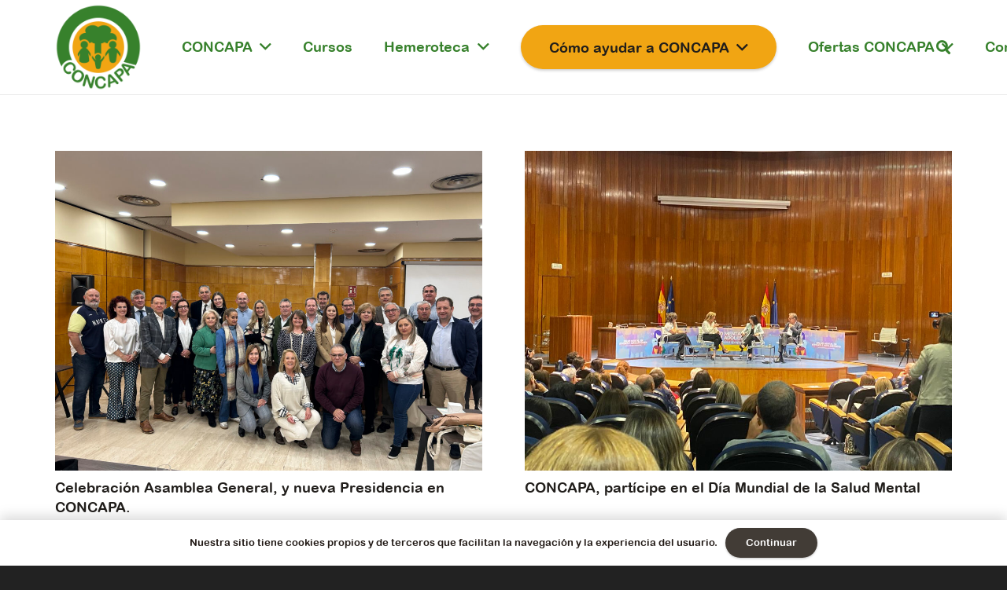

--- FILE ---
content_type: text/html; charset=UTF-8
request_url: https://concapa.org/tag/noticia/
body_size: 15448
content:
<!DOCTYPE HTML>
<html lang="es">
<head>
	<meta charset="UTF-8">
	<meta name='robots' content='index, follow, max-image-preview:large, max-snippet:-1, max-video-preview:-1' />

	<!-- This site is optimized with the Yoast SEO plugin v26.7 - https://yoast.com/wordpress/plugins/seo/ -->
	<title>noticia Archives - Concapa</title>
	<link rel="canonical" href="https://concapa.org/tag/noticia/" />
	<meta property="og:locale" content="es_ES" />
	<meta property="og:type" content="article" />
	<meta property="og:title" content="noticia Archives - Concapa" />
	<meta property="og:url" content="https://concapa.org/tag/noticia/" />
	<meta property="og:site_name" content="Concapa" />
	<meta name="twitter:card" content="summary_large_image" />
	<meta name="twitter:site" content="@concapa_es" />
	<script type="application/ld+json" class="yoast-schema-graph">{"@context":"https://schema.org","@graph":[{"@type":"CollectionPage","@id":"https://concapa.org/tag/noticia/","url":"https://concapa.org/tag/noticia/","name":"noticia Archives - Concapa","isPartOf":{"@id":"https://concapa.org/#website"},"primaryImageOfPage":{"@id":"https://concapa.org/tag/noticia/#primaryimage"},"image":{"@id":"https://concapa.org/tag/noticia/#primaryimage"},"thumbnailUrl":"https://concapa.org/wp-content/uploads/2024/04/IMG_9418-scaled.jpg","breadcrumb":{"@id":"https://concapa.org/tag/noticia/#breadcrumb"},"inLanguage":"es"},{"@type":"ImageObject","inLanguage":"es","@id":"https://concapa.org/tag/noticia/#primaryimage","url":"https://concapa.org/wp-content/uploads/2024/04/IMG_9418-scaled.jpg","contentUrl":"https://concapa.org/wp-content/uploads/2024/04/IMG_9418-scaled.jpg","width":2560,"height":1920},{"@type":"BreadcrumbList","@id":"https://concapa.org/tag/noticia/#breadcrumb","itemListElement":[{"@type":"ListItem","position":1,"name":"Home","item":"https://concapa.org/"},{"@type":"ListItem","position":2,"name":"noticia"}]},{"@type":"WebSite","@id":"https://concapa.org/#website","url":"https://concapa.org/","name":"Concapa","description":"Confederación Católica Nacional de Padres de Familia y padres de Alumnos","publisher":{"@id":"https://concapa.org/#organization"},"potentialAction":[{"@type":"SearchAction","target":{"@type":"EntryPoint","urlTemplate":"https://concapa.org/?s={search_term_string}"},"query-input":{"@type":"PropertyValueSpecification","valueRequired":true,"valueName":"search_term_string"}}],"inLanguage":"es"},{"@type":"Organization","@id":"https://concapa.org/#organization","name":"CONCAPA","url":"https://concapa.org/","logo":{"@type":"ImageObject","inLanguage":"es","@id":"https://concapa.org/#/schema/logo/image/","url":"https://concapa.org/wp-content/uploads/2020/01/concapa-logo.png","contentUrl":"https://concapa.org/wp-content/uploads/2020/01/concapa-logo.png","width":500,"height":500,"caption":"CONCAPA"},"image":{"@id":"https://concapa.org/#/schema/logo/image/"},"sameAs":["https://www.facebook.com/concapa/","https://x.com/concapa_es","https://www.instagram.com/concapa_es/","https://www.flickr.com/photos/204060898@N03"]}]}</script>
	<!-- / Yoast SEO plugin. -->


<link rel='dns-prefetch' href='//cdn.jsdelivr.net' />
<link rel='dns-prefetch' href='//fonts.googleapis.com' />
<link rel="alternate" type="application/rss+xml" title="Concapa &raquo; Feed" href="https://concapa.org/feed/" />
<link rel="alternate" type="application/rss+xml" title="Concapa &raquo; Feed de los comentarios" href="https://concapa.org/comments/feed/" />
<link rel="alternate" type="text/calendar" title="Concapa &raquo; iCal Feed" href="https://concapa.org/eventos-concapa/?ical=1" />
<link rel="alternate" type="application/rss+xml" title="Concapa &raquo; Etiqueta noticia del feed" href="https://concapa.org/tag/noticia/feed/" />
<link rel="canonical" href="https://concapa.org/tag/noticia" />
<meta name="viewport" content="width=device-width, initial-scale=1">
<meta name="SKYPE_TOOLBAR" content="SKYPE_TOOLBAR_PARSER_COMPATIBLE">
<meta name="theme-color" content="#393939">
<meta property="og:title" content="noticia Archives - Concapa">
<meta property="og:url" content="https://concapa.org/tag/noticia">
<meta property="og:locale" content="es_ES">
<meta property="og:site_name" content="Concapa">
<meta property="og:type" content="website">
<meta property="og:image" content="https://concapa.org/wp-content/uploads/2024/04/IMG_9418-1024x768.jpg" itemprop="image">
		<!-- This site uses the Google Analytics by ExactMetrics plugin v8.11.1 - Using Analytics tracking - https://www.exactmetrics.com/ -->
		<!-- Nota: ExactMetrics no está actualmente configurado en este sitio. El dueño del sitio necesita identificarse usando su cuenta de Google Analytics en el panel de ajustes de ExactMetrics. -->
					<!-- No tracking code set -->
				<!-- / Google Analytics by ExactMetrics -->
		<link rel="preload" href="https://concapa.org/wp-content/uploads/2020/01/Wolf-Sans-Regular.woff" as="font" type="font/woff" crossorigin><link rel="preload" href="https://concapa.org/wp-content/uploads/2020/10/10Brevia-BoldItalic.woff" as="font" type="font/woff" crossorigin><link rel="preload" href="https://concapa.org/wp-content/uploads/2023/12/ITC-Avant-Garde-Gothic-Std-Medium.woff" as="font" type="font/woff" crossorigin><style id='wp-img-auto-sizes-contain-inline-css'>
img:is([sizes=auto i],[sizes^="auto," i]){contain-intrinsic-size:3000px 1500px}
/*# sourceURL=wp-img-auto-sizes-contain-inline-css */
</style>
<link rel='stylesheet' id='bootstrap-grid-css' href='https://concapa.org/wp-content/plugins/con_capa/assets/css/bootstrap-grid.min.css?ver=1633527036' media='all' />
<link rel='stylesheet' id='orgchart-style1-css' href='https://concapa.org/wp-content/plugins/simple-org-chart/css/jquery.jOrgChart.css?ver=6.9' media='all' />
<link rel='stylesheet' id='orgchart-style2-css' href='https://concapa.org/wp-content/plugins/simple-org-chart/css/custom.css?ver=6.9' media='all' />
<link rel='stylesheet' id='select2css-css' href='//cdn.jsdelivr.net/npm/select2@4.1.0-beta.1/dist/css/select2.min.css?ver=1.0' media='all' />
<style id='wp-emoji-styles-inline-css'>

	img.wp-smiley, img.emoji {
		display: inline !important;
		border: none !important;
		box-shadow: none !important;
		height: 1em !important;
		width: 1em !important;
		margin: 0 0.07em !important;
		vertical-align: -0.1em !important;
		background: none !important;
		padding: 0 !important;
	}
/*# sourceURL=wp-emoji-styles-inline-css */
</style>
<link rel='stylesheet' id='contact-form-7-css' href='https://concapa.org/wp-content/plugins/contact-form-7/includes/css/styles.css?ver=6.1.4' media='all' />
<link rel='stylesheet' id='ctf_styles-css' href='https://concapa.org/wp-content/plugins/custom-twitter-feeds/css/ctf-styles.min.css?ver=2.3.1' media='all' />
<link rel='stylesheet' id='wpa-css-css' href='https://concapa.org/wp-content/plugins/honeypot/includes/css/wpa.css?ver=2.3.04' media='all' />
<link rel='stylesheet' id='s_pdf_styles-css' href='https://concapa.org/wp-content/plugins/simple-pdf-viewer/css/style.css?ver=6.9' media='all' />
<link rel='stylesheet' id='us-fonts-css' href='https://fonts.googleapis.com/css?family=Catamaran%3A400%2C700%7CAsap%3A400%2C700%7COpen+Sans%3A400%2C700%7CMontserrat%3A100%2C100italic%2C200%2C200italic%2C300%2C300italic%2C400%2C400italic%2C500%2C500italic%2C600%2C600italic%2C700%2C700italic%2C800%2C800italic%2C900%2C900italic&#038;display=swap&#038;ver=6.9' media='all' />
<link rel='stylesheet' id='us-theme-css' href='https://concapa.org/wp-content/uploads/us-assets/concapa.org.css?ver=82f378a3' media='all' />
<link rel='stylesheet' id='theme-style-css' href='https://concapa.org/wp-content/themes/Impreza-child/style.css?ver=8.34.1' media='all' />
<!--n2css--><!--n2js--><script src="https://concapa.org/wp-content/plugins/simple-pdf-viewer/js/main.js?ver=6.9" id="s_pdf_scripts-js"></script>
<script></script><link rel="https://api.w.org/" href="https://concapa.org/wp-json/" /><link rel="alternate" title="JSON" type="application/json" href="https://concapa.org/wp-json/wp/v2/tags/642" /><link rel="EditURI" type="application/rsd+xml" title="RSD" href="https://concapa.org/xmlrpc.php?rsd" />
<meta name="generator" content="WordPress 6.9" />
<meta name="tec-api-version" content="v1"><meta name="tec-api-origin" content="https://concapa.org"><link rel="alternate" href="https://concapa.org/wp-json/tribe/events/v1/events/?tags=noticia" />		<script id="us_add_no_touch">
			if ( ! /Android|webOS|iPhone|iPad|iPod|BlackBerry|IEMobile|Opera Mini/i.test( navigator.userAgent ) ) {
				document.documentElement.classList.add( "no-touch" );
			}
		</script>
				<script id="us_color_scheme_switch_class">
			if ( document.cookie.includes( "us_color_scheme_switch_is_on=true" ) ) {
				document.documentElement.classList.add( "us-color-scheme-on" );
			}
		</script>
		<meta name="generator" content="Powered by WPBakery Page Builder - drag and drop page builder for WordPress."/>
<link rel="icon" href="https://concapa.org/wp-content/uploads/2020/01/concapa-logo-150x150.png" sizes="32x32" />
<link rel="icon" href="https://concapa.org/wp-content/uploads/2020/01/concapa-logo-300x300.png" sizes="192x192" />
<link rel="apple-touch-icon" href="https://concapa.org/wp-content/uploads/2020/01/concapa-logo-300x300.png" />
<meta name="msapplication-TileImage" content="https://concapa.org/wp-content/uploads/2020/01/concapa-logo-300x300.png" />
<noscript><style> .wpb_animate_when_almost_visible { opacity: 1; }</style></noscript>		<style id="us-icon-fonts">@font-face{font-display:block;font-style:normal;font-family:"fontawesome";font-weight:900;src:url("https://concapa.org/wp-content/themes/Impreza/fonts/fa-solid-900.woff2?ver=8.34.1") format("woff2")}.fas{font-family:"fontawesome";font-weight:900}@font-face{font-display:block;font-style:normal;font-family:"fontawesome";font-weight:400;src:url("https://concapa.org/wp-content/themes/Impreza/fonts/fa-regular-400.woff2?ver=8.34.1") format("woff2")}.far{font-family:"fontawesome";font-weight:400}@font-face{font-display:block;font-style:normal;font-family:"fontawesome";font-weight:300;src:url("https://concapa.org/wp-content/themes/Impreza/fonts/fa-light-300.woff2?ver=8.34.1") format("woff2")}.fal{font-family:"fontawesome";font-weight:300}@font-face{font-display:block;font-style:normal;font-family:"Font Awesome 5 Duotone";font-weight:900;src:url("https://concapa.org/wp-content/themes/Impreza/fonts/fa-duotone-900.woff2?ver=8.34.1") format("woff2")}.fad{font-family:"Font Awesome 5 Duotone";font-weight:900}.fad{position:relative}.fad:before{position:absolute}.fad:after{opacity:0.4}@font-face{font-display:block;font-style:normal;font-family:"Font Awesome 5 Brands";font-weight:400;src:url("https://concapa.org/wp-content/themes/Impreza/fonts/fa-brands-400.woff2?ver=8.34.1") format("woff2")}.fab{font-family:"Font Awesome 5 Brands";font-weight:400}@font-face{font-display:block;font-style:normal;font-family:"Material Icons";font-weight:400;src:url("https://concapa.org/wp-content/themes/Impreza/fonts/material-icons.woff2?ver=8.34.1") format("woff2")}.material-icons{font-family:"Material Icons";font-weight:400}</style>
				<style id="us-current-header-css"> .l-subheader.at_middle,.l-subheader.at_middle .w-dropdown-list,.l-subheader.at_middle .type_mobile .w-nav-list.level_1{background:var(--color-header-middle-bg);color:var(--color-header-middle-text)}.no-touch .l-subheader.at_middle a:hover,.no-touch .l-header.bg_transparent .l-subheader.at_middle .w-dropdown.opened a:hover{color:var(--color-header-middle-text-hover)}.l-header.bg_transparent:not(.sticky) .l-subheader.at_middle{background:var(--color-header-transparent-bg);color:var(--color-header-transparent-text)}.no-touch .l-header.bg_transparent:not(.sticky) .at_middle .w-cart-link:hover,.no-touch .l-header.bg_transparent:not(.sticky) .at_middle .w-text a:hover,.no-touch .l-header.bg_transparent:not(.sticky) .at_middle .w-html a:hover,.no-touch .l-header.bg_transparent:not(.sticky) .at_middle .w-nav>a:hover,.no-touch .l-header.bg_transparent:not(.sticky) .at_middle .w-menu a:hover,.no-touch .l-header.bg_transparent:not(.sticky) .at_middle .w-search>a:hover,.no-touch .l-header.bg_transparent:not(.sticky) .at_middle .w-socials.color_text a:hover,.no-touch .l-header.bg_transparent:not(.sticky) .at_middle .w-socials.color_link a:hover,.no-touch .l-header.bg_transparent:not(.sticky) .at_middle .w-dropdown a:hover,.no-touch .l-header.bg_transparent:not(.sticky) .at_middle .type_desktop .menu-item.level_1:hover>a{color:var(--color-header-transparent-text-hover)}.header_ver .l-header{background:var(--color-header-middle-bg);color:var(--color-header-middle-text)}@media (min-width:901px){.hidden_for_default{display:none!important}.l-subheader.at_top{display:none}.l-subheader.at_bottom{display:none}.l-header{position:relative;z-index:111;width:100%}.l-subheader{margin:0 auto}.l-subheader.width_full{padding-left:1.5rem;padding-right:1.5rem}.l-subheader-h{display:flex;align-items:center;position:relative;margin:0 auto;max-width:var(--site-content-width,1200px);height:inherit}.w-header-show{display:none}.l-header.pos_fixed{position:fixed;left:0}.l-header.pos_fixed:not(.notransition) .l-subheader{transition-property:transform,box-shadow,line-height,height;transition-duration:.3s;transition-timing-function:cubic-bezier(.78,.13,.15,.86)}.headerinpos_bottom.sticky_first_section .l-header.pos_fixed{position:fixed!important}.header_hor .l-header.sticky_auto_hide{transition:transform .3s cubic-bezier(.78,.13,.15,.86) .1s}.header_hor .l-header.sticky_auto_hide.down{transform:translateY(-110%)}.l-header.bg_transparent:not(.sticky) .l-subheader{box-shadow:none!important;background:none}.l-header.bg_transparent~.l-main .l-section.width_full.height_auto:first-of-type>.l-section-h{padding-top:0!important;padding-bottom:0!important}.l-header.pos_static.bg_transparent{position:absolute;left:0}.l-subheader.width_full .l-subheader-h{max-width:none!important}.l-header.shadow_thin .l-subheader.at_middle,.l-header.shadow_thin .l-subheader.at_bottom{box-shadow:0 1px 0 rgba(0,0,0,0.08)}.l-header.shadow_wide .l-subheader.at_middle,.l-header.shadow_wide .l-subheader.at_bottom{box-shadow:0 3px 5px -1px rgba(0,0,0,0.1),0 2px 1px -1px rgba(0,0,0,0.05)}.header_hor .l-subheader-cell>.w-cart{margin-left:0;margin-right:0}:root{--header-height:120px;--header-sticky-height:77px}.l-header:before{content:'120'}.l-header.sticky:before{content:'77'}.l-subheader.at_top{line-height:40px;height:40px}.l-header.sticky .l-subheader.at_top{line-height:40px;height:40px}.l-subheader.at_middle{line-height:120px;height:120px}.l-header.sticky .l-subheader.at_middle{line-height:77px;height:77px}.l-subheader.at_bottom{line-height:50px;height:50px}.l-header.sticky .l-subheader.at_bottom{line-height:50px;height:50px}.headerinpos_above .l-header.pos_fixed{overflow:hidden;transition:transform 0.3s;transform:translate3d(0,-100%,0)}.headerinpos_above .l-header.pos_fixed.sticky{overflow:visible;transform:none}.headerinpos_above .l-header.pos_fixed~.l-section>.l-section-h,.headerinpos_above .l-header.pos_fixed~.l-main .l-section:first-of-type>.l-section-h{padding-top:0!important}.headerinpos_below .l-header.pos_fixed:not(.sticky){position:absolute;top:100%}.headerinpos_below .l-header.pos_fixed~.l-main>.l-section:first-of-type>.l-section-h{padding-top:0!important}.headerinpos_below .l-header.pos_fixed~.l-main .l-section.full_height:nth-of-type(2){min-height:100vh}.headerinpos_below .l-header.pos_fixed~.l-main>.l-section:nth-of-type(2)>.l-section-h{padding-top:var(--header-height)}.headerinpos_bottom .l-header.pos_fixed:not(.sticky){position:absolute;top:100vh}.headerinpos_bottom .l-header.pos_fixed~.l-main>.l-section:first-of-type>.l-section-h{padding-top:0!important}.headerinpos_bottom .l-header.pos_fixed~.l-main>.l-section:first-of-type>.l-section-h{padding-bottom:var(--header-height)}.headerinpos_bottom .l-header.pos_fixed.bg_transparent~.l-main .l-section.valign_center:not(.height_auto):first-of-type>.l-section-h{top:calc( var(--header-height) / 2 )}.headerinpos_bottom .l-header.pos_fixed:not(.sticky) .w-cart-dropdown,.headerinpos_bottom .l-header.pos_fixed:not(.sticky) .w-nav.type_desktop .w-nav-list.level_2{bottom:100%;transform-origin:0 100%}.headerinpos_bottom .l-header.pos_fixed:not(.sticky) .w-nav.type_mobile.m_layout_dropdown .w-nav-list.level_1{top:auto;bottom:100%;box-shadow:var(--box-shadow-up)}.headerinpos_bottom .l-header.pos_fixed:not(.sticky) .w-nav.type_desktop .w-nav-list.level_3,.headerinpos_bottom .l-header.pos_fixed:not(.sticky) .w-nav.type_desktop .w-nav-list.level_4{top:auto;bottom:0;transform-origin:0 100%}.headerinpos_bottom .l-header.pos_fixed:not(.sticky) .w-dropdown-list{top:auto;bottom:-0.4em;padding-top:0.4em;padding-bottom:2.4em}.admin-bar .l-header.pos_static.bg_solid~.l-main .l-section.full_height:first-of-type{min-height:calc( 100vh - var(--header-height) - 32px )}.admin-bar .l-header.pos_fixed:not(.sticky_auto_hide)~.l-main .l-section.full_height:not(:first-of-type){min-height:calc( 100vh - var(--header-sticky-height) - 32px )}.admin-bar.headerinpos_below .l-header.pos_fixed~.l-main .l-section.full_height:nth-of-type(2){min-height:calc(100vh - 32px)}}@media (min-width:787px) and (max-width:900px){.hidden_for_laptops{display:none!important}.l-subheader.at_top{display:none}.l-subheader.at_bottom{display:none}.l-header{position:relative;z-index:111;width:100%}.l-subheader{margin:0 auto}.l-subheader.width_full{padding-left:1.5rem;padding-right:1.5rem}.l-subheader-h{display:flex;align-items:center;position:relative;margin:0 auto;max-width:var(--site-content-width,1200px);height:inherit}.w-header-show{display:none}.l-header.pos_fixed{position:fixed;left:0}.l-header.pos_fixed:not(.notransition) .l-subheader{transition-property:transform,box-shadow,line-height,height;transition-duration:.3s;transition-timing-function:cubic-bezier(.78,.13,.15,.86)}.headerinpos_bottom.sticky_first_section .l-header.pos_fixed{position:fixed!important}.header_hor .l-header.sticky_auto_hide{transition:transform .3s cubic-bezier(.78,.13,.15,.86) .1s}.header_hor .l-header.sticky_auto_hide.down{transform:translateY(-110%)}.l-header.bg_transparent:not(.sticky) .l-subheader{box-shadow:none!important;background:none}.l-header.bg_transparent~.l-main .l-section.width_full.height_auto:first-of-type>.l-section-h{padding-top:0!important;padding-bottom:0!important}.l-header.pos_static.bg_transparent{position:absolute;left:0}.l-subheader.width_full .l-subheader-h{max-width:none!important}.l-header.shadow_thin .l-subheader.at_middle,.l-header.shadow_thin .l-subheader.at_bottom{box-shadow:0 1px 0 rgba(0,0,0,0.08)}.l-header.shadow_wide .l-subheader.at_middle,.l-header.shadow_wide .l-subheader.at_bottom{box-shadow:0 3px 5px -1px rgba(0,0,0,0.1),0 2px 1px -1px rgba(0,0,0,0.05)}.header_hor .l-subheader-cell>.w-cart{margin-left:0;margin-right:0}:root{--header-height:120px;--header-sticky-height:77px}.l-header:before{content:'120'}.l-header.sticky:before{content:'77'}.l-subheader.at_top{line-height:40px;height:40px}.l-header.sticky .l-subheader.at_top{line-height:40px;height:40px}.l-subheader.at_middle{line-height:120px;height:120px}.l-header.sticky .l-subheader.at_middle{line-height:77px;height:77px}.l-subheader.at_bottom{line-height:50px;height:50px}.l-header.sticky .l-subheader.at_bottom{line-height:50px;height:50px}.headerinpos_above .l-header.pos_fixed{overflow:hidden;transition:transform 0.3s;transform:translate3d(0,-100%,0)}.headerinpos_above .l-header.pos_fixed.sticky{overflow:visible;transform:none}.headerinpos_above .l-header.pos_fixed~.l-section>.l-section-h,.headerinpos_above .l-header.pos_fixed~.l-main .l-section:first-of-type>.l-section-h{padding-top:0!important}.headerinpos_below .l-header.pos_fixed:not(.sticky){position:absolute;top:100%}.headerinpos_below .l-header.pos_fixed~.l-main>.l-section:first-of-type>.l-section-h{padding-top:0!important}.headerinpos_below .l-header.pos_fixed~.l-main .l-section.full_height:nth-of-type(2){min-height:100vh}.headerinpos_below .l-header.pos_fixed~.l-main>.l-section:nth-of-type(2)>.l-section-h{padding-top:var(--header-height)}.headerinpos_bottom .l-header.pos_fixed:not(.sticky){position:absolute;top:100vh}.headerinpos_bottom .l-header.pos_fixed~.l-main>.l-section:first-of-type>.l-section-h{padding-top:0!important}.headerinpos_bottom .l-header.pos_fixed~.l-main>.l-section:first-of-type>.l-section-h{padding-bottom:var(--header-height)}.headerinpos_bottom .l-header.pos_fixed.bg_transparent~.l-main .l-section.valign_center:not(.height_auto):first-of-type>.l-section-h{top:calc( var(--header-height) / 2 )}.headerinpos_bottom .l-header.pos_fixed:not(.sticky) .w-cart-dropdown,.headerinpos_bottom .l-header.pos_fixed:not(.sticky) .w-nav.type_desktop .w-nav-list.level_2{bottom:100%;transform-origin:0 100%}.headerinpos_bottom .l-header.pos_fixed:not(.sticky) .w-nav.type_mobile.m_layout_dropdown .w-nav-list.level_1{top:auto;bottom:100%;box-shadow:var(--box-shadow-up)}.headerinpos_bottom .l-header.pos_fixed:not(.sticky) .w-nav.type_desktop .w-nav-list.level_3,.headerinpos_bottom .l-header.pos_fixed:not(.sticky) .w-nav.type_desktop .w-nav-list.level_4{top:auto;bottom:0;transform-origin:0 100%}.headerinpos_bottom .l-header.pos_fixed:not(.sticky) .w-dropdown-list{top:auto;bottom:-0.4em;padding-top:0.4em;padding-bottom:2.4em}.admin-bar .l-header.pos_static.bg_solid~.l-main .l-section.full_height:first-of-type{min-height:calc( 100vh - var(--header-height) - 32px )}.admin-bar .l-header.pos_fixed:not(.sticky_auto_hide)~.l-main .l-section.full_height:not(:first-of-type){min-height:calc( 100vh - var(--header-sticky-height) - 32px )}.admin-bar.headerinpos_below .l-header.pos_fixed~.l-main .l-section.full_height:nth-of-type(2){min-height:calc(100vh - 32px)}}@media (min-width:432px) and (max-width:786px){.hidden_for_tablets{display:none!important}.l-subheader.at_top{display:none}.l-subheader.at_bottom{display:none}.l-header{position:relative;z-index:111;width:100%}.l-subheader{margin:0 auto}.l-subheader.width_full{padding-left:1.5rem;padding-right:1.5rem}.l-subheader-h{display:flex;align-items:center;position:relative;margin:0 auto;max-width:var(--site-content-width,1200px);height:inherit}.w-header-show{display:none}.l-header.pos_fixed{position:fixed;left:0}.l-header.pos_fixed:not(.notransition) .l-subheader{transition-property:transform,box-shadow,line-height,height;transition-duration:.3s;transition-timing-function:cubic-bezier(.78,.13,.15,.86)}.headerinpos_bottom.sticky_first_section .l-header.pos_fixed{position:fixed!important}.header_hor .l-header.sticky_auto_hide{transition:transform .3s cubic-bezier(.78,.13,.15,.86) .1s}.header_hor .l-header.sticky_auto_hide.down{transform:translateY(-110%)}.l-header.bg_transparent:not(.sticky) .l-subheader{box-shadow:none!important;background:none}.l-header.bg_transparent~.l-main .l-section.width_full.height_auto:first-of-type>.l-section-h{padding-top:0!important;padding-bottom:0!important}.l-header.pos_static.bg_transparent{position:absolute;left:0}.l-subheader.width_full .l-subheader-h{max-width:none!important}.l-header.shadow_thin .l-subheader.at_middle,.l-header.shadow_thin .l-subheader.at_bottom{box-shadow:0 1px 0 rgba(0,0,0,0.08)}.l-header.shadow_wide .l-subheader.at_middle,.l-header.shadow_wide .l-subheader.at_bottom{box-shadow:0 3px 5px -1px rgba(0,0,0,0.1),0 2px 1px -1px rgba(0,0,0,0.05)}.header_hor .l-subheader-cell>.w-cart{margin-left:0;margin-right:0}:root{--header-height:80px;--header-sticky-height:60px}.l-header:before{content:'80'}.l-header.sticky:before{content:'60'}.l-subheader.at_top{line-height:40px;height:40px}.l-header.sticky .l-subheader.at_top{line-height:40px;height:40px}.l-subheader.at_middle{line-height:80px;height:80px}.l-header.sticky .l-subheader.at_middle{line-height:60px;height:60px}.l-subheader.at_bottom{line-height:50px;height:50px}.l-header.sticky .l-subheader.at_bottom{line-height:50px;height:50px}}@media (max-width:431px){.hidden_for_mobiles{display:none!important}.l-subheader.at_top{display:none}.l-subheader.at_bottom{display:none}.l-header{position:relative;z-index:111;width:100%}.l-subheader{margin:0 auto}.l-subheader.width_full{padding-left:1.5rem;padding-right:1.5rem}.l-subheader-h{display:flex;align-items:center;position:relative;margin:0 auto;max-width:var(--site-content-width,1200px);height:inherit}.w-header-show{display:none}.l-header.pos_fixed{position:fixed;left:0}.l-header.pos_fixed:not(.notransition) .l-subheader{transition-property:transform,box-shadow,line-height,height;transition-duration:.3s;transition-timing-function:cubic-bezier(.78,.13,.15,.86)}.headerinpos_bottom.sticky_first_section .l-header.pos_fixed{position:fixed!important}.header_hor .l-header.sticky_auto_hide{transition:transform .3s cubic-bezier(.78,.13,.15,.86) .1s}.header_hor .l-header.sticky_auto_hide.down{transform:translateY(-110%)}.l-header.bg_transparent:not(.sticky) .l-subheader{box-shadow:none!important;background:none}.l-header.bg_transparent~.l-main .l-section.width_full.height_auto:first-of-type>.l-section-h{padding-top:0!important;padding-bottom:0!important}.l-header.pos_static.bg_transparent{position:absolute;left:0}.l-subheader.width_full .l-subheader-h{max-width:none!important}.l-header.shadow_thin .l-subheader.at_middle,.l-header.shadow_thin .l-subheader.at_bottom{box-shadow:0 1px 0 rgba(0,0,0,0.08)}.l-header.shadow_wide .l-subheader.at_middle,.l-header.shadow_wide .l-subheader.at_bottom{box-shadow:0 3px 5px -1px rgba(0,0,0,0.1),0 2px 1px -1px rgba(0,0,0,0.05)}.header_hor .l-subheader-cell>.w-cart{margin-left:0;margin-right:0}:root{--header-height:80px;--header-sticky-height:80px}.l-header:before{content:'80'}.l-header.sticky:before{content:'80'}.l-subheader.at_top{line-height:40px;height:40px}.l-header.sticky .l-subheader.at_top{line-height:40px;height:40px}.l-subheader.at_middle{line-height:80px;height:80px}.l-header.sticky .l-subheader.at_middle{line-height:80px;height:80px}.l-subheader.at_bottom{line-height:50px;height:50px}.l-header.sticky .l-subheader.at_bottom{line-height:50px;height:50px}}@media (min-width:901px){.ush_image_2{height:110px!important}.l-header.sticky .ush_image_2{height:70px!important}}@media (min-width:787px) and (max-width:900px){.ush_image_2{height:30px!important}.l-header.sticky .ush_image_2{height:30px!important}}@media (min-width:432px) and (max-width:786px){.ush_image_2{height:30px!important}.l-header.sticky .ush_image_2{height:90px!important}}@media (max-width:431px){.ush_image_2{height:20px!important}.l-header.sticky .ush_image_2{height:70px!important}}.header_hor .ush_menu_1.type_desktop .menu-item.level_1>a:not(.w-btn){padding-left:20px;padding-right:20px}.header_hor .ush_menu_1.type_desktop .menu-item.level_1>a.w-btn{margin-left:20px;margin-right:20px}.header_hor .ush_menu_1.type_desktop.align-edges>.w-nav-list.level_1{margin-left:-20px;margin-right:-20px}.header_ver .ush_menu_1.type_desktop .menu-item.level_1>a:not(.w-btn){padding-top:20px;padding-bottom:20px}.header_ver .ush_menu_1.type_desktop .menu-item.level_1>a.w-btn{margin-top:20px;margin-bottom:20px}.ush_menu_1.type_desktop .menu-item-has-children.level_1>a>.w-nav-arrow{display:inline-block}.ush_menu_1.type_desktop .menu-item:not(.level_1){font-size:13px}.ush_menu_1.type_mobile .w-nav-anchor.level_1,.ush_menu_1.type_mobile .w-nav-anchor.level_1 + .w-nav-arrow{font-size:1.1rem}.ush_menu_1.type_mobile .w-nav-anchor:not(.level_1),.ush_menu_1.type_mobile .w-nav-anchor:not(.level_1) + .w-nav-arrow{font-size:13px}@media (min-width:901px){.ush_menu_1 .w-nav-icon{font-size:20px}}@media (min-width:787px) and (max-width:900px){.ush_menu_1 .w-nav-icon{font-size:32px}}@media (min-width:432px) and (max-width:786px){.ush_menu_1 .w-nav-icon{font-size:20px}}@media (max-width:431px){.ush_menu_1 .w-nav-icon{font-size:20px}}.ush_menu_1 .w-nav-icon>div{border-width:3px}@media screen and (max-width:1022px){.w-nav.ush_menu_1>.w-nav-list.level_1{display:none}.ush_menu_1 .w-nav-control{display:block}}.ush_menu_1 .w-nav-item.level_1>a:not(.w-btn):focus,.no-touch .ush_menu_1 .w-nav-item.level_1.opened>a:not(.w-btn),.no-touch .ush_menu_1 .w-nav-item.level_1:hover>a:not(.w-btn){background:#37812C;color:#F1A513}.ush_menu_1 .w-nav-item.level_1.current-menu-item>a:not(.w-btn),.ush_menu_1 .w-nav-item.level_1.current-menu-ancestor>a:not(.w-btn),.ush_menu_1 .w-nav-item.level_1.current-page-ancestor>a:not(.w-btn){background:#37812C;color:#F1A513}.l-header.bg_transparent:not(.sticky) .ush_menu_1.type_desktop .w-nav-item.level_1.current-menu-item>a:not(.w-btn),.l-header.bg_transparent:not(.sticky) .ush_menu_1.type_desktop .w-nav-item.level_1.current-menu-ancestor>a:not(.w-btn),.l-header.bg_transparent:not(.sticky) .ush_menu_1.type_desktop .w-nav-item.level_1.current-page-ancestor>a:not(.w-btn){background:;color:#F1A513}.ush_menu_1 .w-nav-list:not(.level_1){background:#37812C;color:#ffffff}.no-touch .ush_menu_1 .w-nav-item:not(.level_1)>a:focus,.no-touch .ush_menu_1 .w-nav-item:not(.level_1):hover>a{background:#F1A513;color:#37812C}.ush_menu_1 .w-nav-item:not(.level_1).current-menu-item>a,.ush_menu_1 .w-nav-item:not(.level_1).current-menu-ancestor>a,.ush_menu_1 .w-nav-item:not(.level_1).current-page-ancestor>a{background:#F1A513;color:#37812C}@media (min-width:901px){.ush_search_1.layout_simple{max-width:240px}.ush_search_1.layout_modern.active{width:240px}.ush_search_1{font-size:18px}}@media (min-width:787px) and (max-width:900px){.ush_search_1.layout_simple{max-width:250px}.ush_search_1.layout_modern.active{width:250px}.ush_search_1{font-size:24px}}@media (min-width:432px) and (max-width:786px){.ush_search_1.layout_simple{max-width:200px}.ush_search_1.layout_modern.active{width:200px}.ush_search_1{font-size:18px}}@media (max-width:431px){.ush_search_1{font-size:18px}}</style>
		<!-- Pixel Code for https://analytics.carlos-herrera.es/ -->
<script defer src="https://analytics.carlos-herrera.es/pixel/CxKRMQQht3EGYTyA"></script>
<!-- END Pixel Code --><style id="us-design-options-css">.us_custom_778c3795{text-align:center!important;font-size:32px!important}.us_custom_f8ed273e{text-align:center!important;font-size:14px!important}.us_custom_f4397b66{font-size:12px!important}</style><style id='global-styles-inline-css'>
:root{--wp--preset--aspect-ratio--square: 1;--wp--preset--aspect-ratio--4-3: 4/3;--wp--preset--aspect-ratio--3-4: 3/4;--wp--preset--aspect-ratio--3-2: 3/2;--wp--preset--aspect-ratio--2-3: 2/3;--wp--preset--aspect-ratio--16-9: 16/9;--wp--preset--aspect-ratio--9-16: 9/16;--wp--preset--color--black: #000000;--wp--preset--color--cyan-bluish-gray: #abb8c3;--wp--preset--color--white: #ffffff;--wp--preset--color--pale-pink: #f78da7;--wp--preset--color--vivid-red: #cf2e2e;--wp--preset--color--luminous-vivid-orange: #ff6900;--wp--preset--color--luminous-vivid-amber: #fcb900;--wp--preset--color--light-green-cyan: #7bdcb5;--wp--preset--color--vivid-green-cyan: #00d084;--wp--preset--color--pale-cyan-blue: #8ed1fc;--wp--preset--color--vivid-cyan-blue: #0693e3;--wp--preset--color--vivid-purple: #9b51e0;--wp--preset--gradient--vivid-cyan-blue-to-vivid-purple: linear-gradient(135deg,rgb(6,147,227) 0%,rgb(155,81,224) 100%);--wp--preset--gradient--light-green-cyan-to-vivid-green-cyan: linear-gradient(135deg,rgb(122,220,180) 0%,rgb(0,208,130) 100%);--wp--preset--gradient--luminous-vivid-amber-to-luminous-vivid-orange: linear-gradient(135deg,rgb(252,185,0) 0%,rgb(255,105,0) 100%);--wp--preset--gradient--luminous-vivid-orange-to-vivid-red: linear-gradient(135deg,rgb(255,105,0) 0%,rgb(207,46,46) 100%);--wp--preset--gradient--very-light-gray-to-cyan-bluish-gray: linear-gradient(135deg,rgb(238,238,238) 0%,rgb(169,184,195) 100%);--wp--preset--gradient--cool-to-warm-spectrum: linear-gradient(135deg,rgb(74,234,220) 0%,rgb(151,120,209) 20%,rgb(207,42,186) 40%,rgb(238,44,130) 60%,rgb(251,105,98) 80%,rgb(254,248,76) 100%);--wp--preset--gradient--blush-light-purple: linear-gradient(135deg,rgb(255,206,236) 0%,rgb(152,150,240) 100%);--wp--preset--gradient--blush-bordeaux: linear-gradient(135deg,rgb(254,205,165) 0%,rgb(254,45,45) 50%,rgb(107,0,62) 100%);--wp--preset--gradient--luminous-dusk: linear-gradient(135deg,rgb(255,203,112) 0%,rgb(199,81,192) 50%,rgb(65,88,208) 100%);--wp--preset--gradient--pale-ocean: linear-gradient(135deg,rgb(255,245,203) 0%,rgb(182,227,212) 50%,rgb(51,167,181) 100%);--wp--preset--gradient--electric-grass: linear-gradient(135deg,rgb(202,248,128) 0%,rgb(113,206,126) 100%);--wp--preset--gradient--midnight: linear-gradient(135deg,rgb(2,3,129) 0%,rgb(40,116,252) 100%);--wp--preset--font-size--small: 13px;--wp--preset--font-size--medium: 20px;--wp--preset--font-size--large: 36px;--wp--preset--font-size--x-large: 42px;--wp--preset--spacing--20: 0.44rem;--wp--preset--spacing--30: 0.67rem;--wp--preset--spacing--40: 1rem;--wp--preset--spacing--50: 1.5rem;--wp--preset--spacing--60: 2.25rem;--wp--preset--spacing--70: 3.38rem;--wp--preset--spacing--80: 5.06rem;--wp--preset--shadow--natural: 6px 6px 9px rgba(0, 0, 0, 0.2);--wp--preset--shadow--deep: 12px 12px 50px rgba(0, 0, 0, 0.4);--wp--preset--shadow--sharp: 6px 6px 0px rgba(0, 0, 0, 0.2);--wp--preset--shadow--outlined: 6px 6px 0px -3px rgb(255, 255, 255), 6px 6px rgb(0, 0, 0);--wp--preset--shadow--crisp: 6px 6px 0px rgb(0, 0, 0);}:where(.is-layout-flex){gap: 0.5em;}:where(.is-layout-grid){gap: 0.5em;}body .is-layout-flex{display: flex;}.is-layout-flex{flex-wrap: wrap;align-items: center;}.is-layout-flex > :is(*, div){margin: 0;}body .is-layout-grid{display: grid;}.is-layout-grid > :is(*, div){margin: 0;}:where(.wp-block-columns.is-layout-flex){gap: 2em;}:where(.wp-block-columns.is-layout-grid){gap: 2em;}:where(.wp-block-post-template.is-layout-flex){gap: 1.25em;}:where(.wp-block-post-template.is-layout-grid){gap: 1.25em;}.has-black-color{color: var(--wp--preset--color--black) !important;}.has-cyan-bluish-gray-color{color: var(--wp--preset--color--cyan-bluish-gray) !important;}.has-white-color{color: var(--wp--preset--color--white) !important;}.has-pale-pink-color{color: var(--wp--preset--color--pale-pink) !important;}.has-vivid-red-color{color: var(--wp--preset--color--vivid-red) !important;}.has-luminous-vivid-orange-color{color: var(--wp--preset--color--luminous-vivid-orange) !important;}.has-luminous-vivid-amber-color{color: var(--wp--preset--color--luminous-vivid-amber) !important;}.has-light-green-cyan-color{color: var(--wp--preset--color--light-green-cyan) !important;}.has-vivid-green-cyan-color{color: var(--wp--preset--color--vivid-green-cyan) !important;}.has-pale-cyan-blue-color{color: var(--wp--preset--color--pale-cyan-blue) !important;}.has-vivid-cyan-blue-color{color: var(--wp--preset--color--vivid-cyan-blue) !important;}.has-vivid-purple-color{color: var(--wp--preset--color--vivid-purple) !important;}.has-black-background-color{background-color: var(--wp--preset--color--black) !important;}.has-cyan-bluish-gray-background-color{background-color: var(--wp--preset--color--cyan-bluish-gray) !important;}.has-white-background-color{background-color: var(--wp--preset--color--white) !important;}.has-pale-pink-background-color{background-color: var(--wp--preset--color--pale-pink) !important;}.has-vivid-red-background-color{background-color: var(--wp--preset--color--vivid-red) !important;}.has-luminous-vivid-orange-background-color{background-color: var(--wp--preset--color--luminous-vivid-orange) !important;}.has-luminous-vivid-amber-background-color{background-color: var(--wp--preset--color--luminous-vivid-amber) !important;}.has-light-green-cyan-background-color{background-color: var(--wp--preset--color--light-green-cyan) !important;}.has-vivid-green-cyan-background-color{background-color: var(--wp--preset--color--vivid-green-cyan) !important;}.has-pale-cyan-blue-background-color{background-color: var(--wp--preset--color--pale-cyan-blue) !important;}.has-vivid-cyan-blue-background-color{background-color: var(--wp--preset--color--vivid-cyan-blue) !important;}.has-vivid-purple-background-color{background-color: var(--wp--preset--color--vivid-purple) !important;}.has-black-border-color{border-color: var(--wp--preset--color--black) !important;}.has-cyan-bluish-gray-border-color{border-color: var(--wp--preset--color--cyan-bluish-gray) !important;}.has-white-border-color{border-color: var(--wp--preset--color--white) !important;}.has-pale-pink-border-color{border-color: var(--wp--preset--color--pale-pink) !important;}.has-vivid-red-border-color{border-color: var(--wp--preset--color--vivid-red) !important;}.has-luminous-vivid-orange-border-color{border-color: var(--wp--preset--color--luminous-vivid-orange) !important;}.has-luminous-vivid-amber-border-color{border-color: var(--wp--preset--color--luminous-vivid-amber) !important;}.has-light-green-cyan-border-color{border-color: var(--wp--preset--color--light-green-cyan) !important;}.has-vivid-green-cyan-border-color{border-color: var(--wp--preset--color--vivid-green-cyan) !important;}.has-pale-cyan-blue-border-color{border-color: var(--wp--preset--color--pale-cyan-blue) !important;}.has-vivid-cyan-blue-border-color{border-color: var(--wp--preset--color--vivid-cyan-blue) !important;}.has-vivid-purple-border-color{border-color: var(--wp--preset--color--vivid-purple) !important;}.has-vivid-cyan-blue-to-vivid-purple-gradient-background{background: var(--wp--preset--gradient--vivid-cyan-blue-to-vivid-purple) !important;}.has-light-green-cyan-to-vivid-green-cyan-gradient-background{background: var(--wp--preset--gradient--light-green-cyan-to-vivid-green-cyan) !important;}.has-luminous-vivid-amber-to-luminous-vivid-orange-gradient-background{background: var(--wp--preset--gradient--luminous-vivid-amber-to-luminous-vivid-orange) !important;}.has-luminous-vivid-orange-to-vivid-red-gradient-background{background: var(--wp--preset--gradient--luminous-vivid-orange-to-vivid-red) !important;}.has-very-light-gray-to-cyan-bluish-gray-gradient-background{background: var(--wp--preset--gradient--very-light-gray-to-cyan-bluish-gray) !important;}.has-cool-to-warm-spectrum-gradient-background{background: var(--wp--preset--gradient--cool-to-warm-spectrum) !important;}.has-blush-light-purple-gradient-background{background: var(--wp--preset--gradient--blush-light-purple) !important;}.has-blush-bordeaux-gradient-background{background: var(--wp--preset--gradient--blush-bordeaux) !important;}.has-luminous-dusk-gradient-background{background: var(--wp--preset--gradient--luminous-dusk) !important;}.has-pale-ocean-gradient-background{background: var(--wp--preset--gradient--pale-ocean) !important;}.has-electric-grass-gradient-background{background: var(--wp--preset--gradient--electric-grass) !important;}.has-midnight-gradient-background{background: var(--wp--preset--gradient--midnight) !important;}.has-small-font-size{font-size: var(--wp--preset--font-size--small) !important;}.has-medium-font-size{font-size: var(--wp--preset--font-size--medium) !important;}.has-large-font-size{font-size: var(--wp--preset--font-size--large) !important;}.has-x-large-font-size{font-size: var(--wp--preset--font-size--x-large) !important;}
/*# sourceURL=global-styles-inline-css */
</style>
</head>
<body class="archive tag tag-noticia tag-642 wp-theme-Impreza wp-child-theme-Impreza-child l-body Impreza_8.34.1 us-core_8.34.1 header_hor headerinpos_top state_default tribe-no-js wpb-js-composer js-comp-ver-8.4.1 vc_non_responsive" itemscope itemtype="https://schema.org/WebPage">

<div class="l-canvas type_wide">
	<header id="page-header" class="l-header pos_fixed shadow_thin bg_solid id_1881" itemscope itemtype="https://schema.org/WPHeader"><div class="l-subheader at_middle"><div class="l-subheader-h"><div class="l-subheader-cell at_left"><div class="w-image ush_image_2 with_transparent"><a href="/" aria-label="concapa-logo" class="w-image-h"><img width="500" height="500" src="https://concapa.org/wp-content/uploads/2020/01/concapa-logo.png" class="attachment-large size-large" alt="" loading="lazy" decoding="async" srcset="https://concapa.org/wp-content/uploads/2020/01/concapa-logo.png 500w, https://concapa.org/wp-content/uploads/2020/01/concapa-logo-300x300.png 300w, https://concapa.org/wp-content/uploads/2020/01/concapa-logo-150x150.png 150w" sizes="auto, (max-width: 500px) 100vw, 500px" /><img width="500" height="500" src="https://concapa.org/wp-content/uploads/2020/01/concapa-blanco.png" class="attachment-large size-large" alt="" loading="lazy" decoding="async" srcset="https://concapa.org/wp-content/uploads/2020/01/concapa-blanco.png 500w, https://concapa.org/wp-content/uploads/2020/01/concapa-blanco-300x300.png 300w, https://concapa.org/wp-content/uploads/2020/01/concapa-blanco-150x150.png 150w" sizes="auto, (max-width: 500px) 100vw, 500px" /></a></div></div><div class="l-subheader-cell at_center"></div><div class="l-subheader-cell at_right"><nav class="w-nav type_desktop ush_menu_1 height_full dropdown_height m_align_left m_layout_dropdown" itemscope itemtype="https://schema.org/SiteNavigationElement"><a class="w-nav-control" aria-label="Menú" href="#"><div class="w-nav-icon"><div></div></div></a><ul class="w-nav-list level_1 hide_for_mobiles hover_simple"><li id="menu-item-8583" class="menu-item menu-item-type-custom menu-item-object-custom menu-item-has-children w-nav-item level_1 menu-item-8583"><a class="w-nav-anchor level_1" href="#"><span class="w-nav-title">CONCAPA</span><span class="w-nav-arrow"></span></a><ul class="w-nav-list level_2"><li id="menu-item-8217" class="menu-item menu-item-type-post_type menu-item-object-page w-nav-item level_2 menu-item-8217"><a class="w-nav-anchor level_2" href="https://concapa.org/quienes-somos/"><span class="w-nav-title">Quiénes somos</span><span class="w-nav-arrow"></span></a></li><li id="menu-item-15197" class="menu-item menu-item-type-post_type menu-item-object-page w-nav-item level_2 menu-item-15197"><a class="w-nav-anchor level_2" href="https://concapa.org/90-aniversario/"><span class="w-nav-title">90 Aniversario</span><span class="w-nav-arrow"></span></a></li><li id="menu-item-8218" class="menu-item menu-item-type-post_type menu-item-object-page w-nav-item level_2 menu-item-8218"><a class="w-nav-anchor level_2" href="https://concapa.org/federaciones/"><span class="w-nav-title">Federaciones</span><span class="w-nav-arrow"></span></a></li></ul></li><li id="menu-item-8221" class="menu-item menu-item-type-post_type menu-item-object-page w-nav-item level_1 menu-item-8221"><a class="w-nav-anchor level_1" href="https://concapa.org/cursos/"><span class="w-nav-title">Cursos</span><span class="w-nav-arrow"></span></a></li><li id="menu-item-8584" class="menu-item menu-item-type-custom menu-item-object-custom menu-item-has-children w-nav-item level_1 menu-item-8584"><a class="w-nav-anchor level_1" href="#"><span class="w-nav-title">Hemeroteca</span><span class="w-nav-arrow"></span></a><ul class="w-nav-list level_2"><li id="menu-item-8210" class="menu-item menu-item-type-post_type menu-item-object-page w-nav-item level_2 menu-item-8210"><a class="w-nav-anchor level_2" href="https://concapa.org/noticias/"><span class="w-nav-title">Noticias</span><span class="w-nav-arrow"></span></a></li><li id="menu-item-8346" class="menu-item menu-item-type-post_type menu-item-object-page w-nav-item level_2 menu-item-8346"><a class="w-nav-anchor level_2" href="https://concapa.org/documentacion/"><span class="w-nav-title">Documentación</span><span class="w-nav-arrow"></span></a></li><li id="menu-item-8348" class="menu-item menu-item-type-post_type menu-item-object-page w-nav-item level_2 menu-item-8348"><a class="w-nav-anchor level_2" href="https://concapa.org/revistas-concapa/"><span class="w-nav-title">Revistas Concapa</span><span class="w-nav-arrow"></span></a></li><li id="menu-item-8021" class="menu-item menu-item-type-post_type menu-item-object-page w-nav-item level_2 menu-item-8021"><a class="w-nav-anchor level_2" href="https://concapa.org/galeria/"><span class="w-nav-title">Galería</span><span class="w-nav-arrow"></span></a></li></ul></li><li id="menu-item-19944" class="menu-item menu-item-type-custom menu-item-object-custom menu-item-has-children w-nav-item level_1 menu-item-19944"><a class="w-nav-anchor level_1 w-btn us-btn-style_1" href="#"><span class="w-nav-title">Cómo ayudar a CONCAPA</span><span class="w-nav-arrow"></span></a><ul class="w-nav-list level_2"><li id="menu-item-19945" class="menu-item menu-item-type-custom menu-item-object-custom w-nav-item level_2 menu-item-19945"><a class="w-nav-anchor level_2" href="https://dona.concapa.org/"><span class="w-nav-title">DONA</span><span class="w-nav-arrow"></span></a></li><li id="menu-item-19619" class="menu-item menu-item-type-post_type menu-item-object-page w-nav-item level_2 menu-item-19619"><a class="w-nav-anchor level_2" href="https://concapa.org/nuestros-proyectos/"><span class="w-nav-title">Nuestros proyectos</span><span class="w-nav-arrow"></span></a></li></ul></li><li id="menu-item-8585" class="menu-item menu-item-type-custom menu-item-object-custom menu-item-has-children w-nav-item level_1 menu-item-8585"><a class="w-nav-anchor level_1" href="#"><span class="w-nav-title">Ofertas CONCAPA</span><span class="w-nav-arrow"></span></a><ul class="w-nav-list level_2"><li id="menu-item-19942" class="menu-item menu-item-type-post_type menu-item-object-page w-nav-item level_2 menu-item-19942"><a class="w-nav-anchor level_2" href="https://concapa.org/mapfre-2/"><span class="w-nav-title">Seguros MAPFRE</span><span class="w-nav-arrow"></span></a></li><li id="menu-item-21248" class="menu-item menu-item-type-post_type menu-item-object-page w-nav-item level_2 menu-item-21248"><a class="w-nav-anchor level_2" href="https://concapa.org/kit-digital/"><span class="w-nav-title">Kit Digital</span><span class="w-nav-arrow"></span></a></li><li id="menu-item-8355" class="menu-item menu-item-type-post_type menu-item-object-page w-nav-item level_2 menu-item-8355"><a class="w-nav-anchor level_2" href="https://concapa.org/colaboradores-concapa/"><span class="w-nav-title">Entidades colaboradoras</span><span class="w-nav-arrow"></span></a></li></ul></li><li id="menu-item-8582" class="menu-item menu-item-type-post_type menu-item-object-page w-nav-item level_1 menu-item-8582"><a class="w-nav-anchor level_1" href="https://concapa.org/contacto/"><span class="w-nav-title">Contacto</span><span class="w-nav-arrow"></span></a></li><li class="w-nav-close"></li></ul><div class="w-nav-options hidden" onclick='return {&quot;mobileWidth&quot;:1023,&quot;mobileBehavior&quot;:1}'></div></nav><div class="w-search ush_search_1 elm_in_header us-field-style_1 layout_fullscreen iconpos_right"><a class="w-search-open" role="button" aria-label="Buscar" href="#"><i class="fas fa-search"></i></a><div class="w-search-form"><form class="w-form-row for_text" role="search" action="https://concapa.org/" method="get"><div class="w-form-row-field"><input type="text" name="s" placeholder="Buscar" aria-label="Buscar" value/></div><button aria-label="Cerrar" class="w-search-close" type="button"></button></form></div></div></div></div></div><div class="l-subheader for_hidden hidden"></div></header><main id="page-content" class="l-main" itemprop="mainContentOfPage">
		<section class="l-section height_medium">
		<div class="l-section-h i-cf">

			<div class="w-grid type_grid layout_blog_1 cols_2 pagination_regular" id="us_grid_0" style="--columns:2;--gap:1.5rem;" data-filterable="true"><style>@media (max-width:431px){#us_grid_0{--columns:1!important}}.layout_blog_1 .w-grid-item-h{}.layout_blog_1 .usg_post_image_1{margin-bottom:0.5rem!important}.layout_blog_1 .usg_post_title_1{font-size:1rem!important}</style><div class="w-grid-list">	<article class="w-grid-item size_1x1 post-20826 post type-post status-publish format-standard has-post-thumbnail hentry tag-asamblea-general tag-federaciones tag-noticia" data-id="20826">
		<div class="w-grid-item-h">
						<div class="w-post-elm post_image usg_post_image_1 stretched"><a href="https://concapa.org/celebracion-asamblea-general-y-nueva-presidencia-en-concapa/" aria-label="Celebración Asamblea General, y nueva Presidencia en CONCAPA."><img width="1024" height="768" src="https://concapa.org/wp-content/uploads/2024/04/IMG_9418-1024x768.jpg" class="attachment-large size-large wp-post-image" alt="" decoding="async" fetchpriority="high" srcset="https://concapa.org/wp-content/uploads/2024/04/IMG_9418-1024x768.jpg 1024w, https://concapa.org/wp-content/uploads/2024/04/IMG_9418-300x225.jpg 300w, https://concapa.org/wp-content/uploads/2024/04/IMG_9418-600x450.jpg 600w" sizes="(max-width: 1024px) 100vw, 1024px" /></a></div><h2 class="w-post-elm post_title usg_post_title_1 entry-title color_link_inherit"><a href="https://concapa.org/celebracion-asamblea-general-y-nueva-presidencia-en-concapa/">Celebración Asamblea General, y nueva Presidencia en CONCAPA.</a></h2>		</div>
			</article>
	<article class="w-grid-item size_1x1 post-16252 post type-post status-publish format-standard has-post-thumbnail hentry tag-noticia tag-noticia-del-dia tag-salud-mental" data-id="16252">
		<div class="w-grid-item-h">
						<div class="w-post-elm post_image usg_post_image_1 stretched"><a href="https://concapa.org/concapa-participe-en-el-dia-mundial-de-la-salud-mental/" aria-label="CONCAPA, partícipe en el Día Mundial de la Salud Mental"><img width="1024" height="768" src="https://concapa.org/wp-content/uploads/2022/10/WhatsApp-Image-2022-10-11-at-8.20.59-PM.jpeg" class="attachment-large size-large wp-post-image" alt="" decoding="async" srcset="https://concapa.org/wp-content/uploads/2022/10/WhatsApp-Image-2022-10-11-at-8.20.59-PM.jpeg 1024w, https://concapa.org/wp-content/uploads/2022/10/WhatsApp-Image-2022-10-11-at-8.20.59-PM-300x225.jpeg 300w, https://concapa.org/wp-content/uploads/2022/10/WhatsApp-Image-2022-10-11-at-8.20.59-PM-600x450.jpeg 600w" sizes="(max-width: 1024px) 100vw, 1024px" /></a></div><h2 class="w-post-elm post_title usg_post_title_1 entry-title color_link_inherit"><a href="https://concapa.org/concapa-participe-en-el-dia-mundial-de-la-salud-mental/">CONCAPA, partícipe en el Día Mundial de la Salud Mental</a></h2>		</div>
			</article>
	<article class="w-grid-item size_1x1 post-16215 post type-post status-publish format-standard has-post-thumbnail hentry tag-familias tag-noticia tag-noticiadeldia" data-id="16215">
		<div class="w-grid-item-h">
						<div class="w-post-elm post_image usg_post_image_1 stretched"><a href="https://concapa.org/concapa-las-familias-reclaman-el-iva-superreducido-del-4-para-material-escolar/" aria-label="CONCAPA: LAS FAMILIAS RECLAMAN EL IVA SUPERREDUCIDO DEL 4 POR CIENTO PARA MATERIAL ESCOLAR"><img width="940" height="788" src="https://concapa.org/wp-content/uploads/2022/09/CONCAPA-IVA.png" class="attachment-large size-large wp-post-image" alt="" decoding="async" srcset="https://concapa.org/wp-content/uploads/2022/09/CONCAPA-IVA.png 940w, https://concapa.org/wp-content/uploads/2022/09/CONCAPA-IVA-300x251.png 300w, https://concapa.org/wp-content/uploads/2022/09/CONCAPA-IVA-600x503.png 600w" sizes="(max-width: 940px) 100vw, 940px" /></a></div><h2 class="w-post-elm post_title usg_post_title_1 entry-title color_link_inherit"><a href="https://concapa.org/concapa-las-familias-reclaman-el-iva-superreducido-del-4-para-material-escolar/">CONCAPA: LAS FAMILIAS RECLAMAN EL IVA SUPERREDUCIDO DEL 4 POR CIENTO PARA MATERIAL ESCOLAR</a></h2>		</div>
			</article>
	<article class="w-grid-item size_1x1 post-15499 post type-post status-publish format-standard has-post-thumbnail hentry tag-educacion tag-noticia tag-noticiadeldia tag-paternidad tag-valores" data-id="15499">
		<div class="w-grid-item-h">
						<div class="w-post-elm post_image usg_post_image_1 stretched"><a href="https://concapa.org/sentimiento-de-culpa/" aria-label="Sentimiento de Culpa"><img width="880" height="495" src="https://concapa.org/wp-content/uploads/2021/04/40c471bd-132b-4760-9575-f8f773efb0de_16-9-aspect-ratio_default_0.jpeg" class="attachment-large size-large wp-post-image" alt="" decoding="async" loading="lazy" srcset="https://concapa.org/wp-content/uploads/2021/04/40c471bd-132b-4760-9575-f8f773efb0de_16-9-aspect-ratio_default_0.jpeg 880w, https://concapa.org/wp-content/uploads/2021/04/40c471bd-132b-4760-9575-f8f773efb0de_16-9-aspect-ratio_default_0-300x169.jpeg 300w, https://concapa.org/wp-content/uploads/2021/04/40c471bd-132b-4760-9575-f8f773efb0de_16-9-aspect-ratio_default_0-600x338.jpeg 600w" sizes="auto, (max-width: 880px) 100vw, 880px" /></a></div><h2 class="w-post-elm post_title usg_post_title_1 entry-title color_link_inherit"><a href="https://concapa.org/sentimiento-de-culpa/">Sentimiento de Culpa</a></h2>		</div>
			</article>
	<article class="w-grid-item size_1x1 post-15477 post type-post status-publish format-standard has-post-thumbnail hentry tag-discapacidad tag-educacion tag-educacion-especial tag-noticia" data-id="15477">
		<div class="w-grid-item-h">
						<div class="w-post-elm post_image usg_post_image_1 stretched"><a href="https://concapa.org/coexistencia-de-educacion-especial-y-ordinaria/" aria-label="COEXISTENCIA DE EDUCACIÓN ESPECIAL Y ORDINARIA"><img width="1024" height="683" src="https://concapa.org/wp-content/uploads/2021/04/AdobeStock_260169702-1024x683.jpeg" class="attachment-large size-large wp-post-image" alt="" decoding="async" loading="lazy" srcset="https://concapa.org/wp-content/uploads/2021/04/AdobeStock_260169702-1024x683.jpeg 1024w, https://concapa.org/wp-content/uploads/2021/04/AdobeStock_260169702-300x200.jpeg 300w, https://concapa.org/wp-content/uploads/2021/04/AdobeStock_260169702-600x400.jpeg 600w" sizes="auto, (max-width: 1024px) 100vw, 1024px" /></a></div><h2 class="w-post-elm post_title usg_post_title_1 entry-title color_link_inherit"><a href="https://concapa.org/coexistencia-de-educacion-especial-y-ordinaria/">COEXISTENCIA DE EDUCACIÓN ESPECIAL Y ORDINARIA</a></h2>		</div>
			</article>
</div><div class="w-grid-preloader">	<div class="g-preloader type_1">
		<div></div>
	</div>
	</div>	<div class="w-grid-json hidden" onclick='return {&quot;action&quot;:&quot;us_ajax_grid&quot;,&quot;infinite_scroll&quot;:0,&quot;max_num_pages&quot;:1,&quot;pagination&quot;:&quot;regular&quot;,&quot;template_vars&quot;:{&quot;columns&quot;:&quot;2&quot;,&quot;exclude_items&quot;:&quot;none&quot;,&quot;img_size&quot;:&quot;default&quot;,&quot;ignore_items_size&quot;:0,&quot;items_layout&quot;:&quot;blog_1&quot;,&quot;items_offset&quot;:&quot;1&quot;,&quot;load_animation&quot;:&quot;none&quot;,&quot;overriding_link&quot;:&quot;{\&quot;url\&quot;:\&quot;\&quot;}&quot;,&quot;post_id&quot;:0,&quot;query_args&quot;:{&quot;tag&quot;:&quot;noticia&quot;,&quot;post_type&quot;:[&quot;tribe_events&quot;,&quot;post&quot;],&quot;post_status&quot;:[&quot;publish&quot;,&quot;publish&quot;],&quot;tax_query&quot;:[{&quot;taxonomy&quot;:&quot;post_tag&quot;,&quot;terms&quot;:[&quot;noticia&quot;],&quot;field&quot;:&quot;slug&quot;,&quot;operator&quot;:&quot;IN&quot;,&quot;include_children&quot;:true}]},&quot;orderby_query_args&quot;:[],&quot;type&quot;:&quot;grid&quot;,&quot;us_grid_post_type&quot;:null,&quot;us_grid_ajax_index&quot;:0,&quot;us_grid_filter_query_string&quot;:null,&quot;us_grid_index&quot;:0,&quot;page_args&quot;:{&quot;page_type&quot;:&quot;archive&quot;,&quot;taxonomy_type&quot;:&quot;post_tag&quot;}}}'></div>
	</div>
		</div>
	</section>
	</main>

</div>
<footer id="page-footer" class="l-footer" itemscope itemtype="https://schema.org/WPFooter"><section class="l-section wpb_row align_center_xs height_small color_footer-top"><div class="l-section-h i-cf"><div class="g-cols vc_row via_grid cols_1 laptops-cols_inherit tablets-cols_inherit mobiles-cols_1 valign_top type_default stacking_default"><div class="wpb_column vc_column_container"><div class="vc_column-inner"><div class="g-cols wpb_row via_grid cols_3 laptops-cols_inherit tablets-cols_inherit mobiles-cols_1 valign_top type_default stacking_default" style="--columns-gap:3rem;"><div class="wpb_column vc_column_container"><div class="vc_column-inner"><div class="wpb_text_column"><div class="wpb_wrapper"><div style="text-align: center;">Contacto</div>
<div id="gtx-trans" style="position: absolute; left: 174px; top: -17px;">
<div class="gtx-trans-icon"></div>
</div>
<p>&nbsp;</p>
</div></div><div class="w-iconbox iconpos_left style_default color_contrast align_left no_text"><div class="w-iconbox-icon" style="font-size:20px;"><i class="material-icons">location_on</i></div><div class="w-iconbox-meta"><div class="w-iconbox-title">Calle Alfonso XI, 4 – 28014 MADRID</div></div></div><div class="w-iconbox iconpos_left style_default color_contrast align_left no_text"><div class="w-iconbox-icon" style="font-size:20px;"><i class="material-icons">phone</i></div><div class="w-iconbox-meta"><div class="w-iconbox-title">(+34) 915 325 865 &#8211; FAX: (+34) 915 315 983</div></div></div></div></div><div class="wpb_column vc_column_container"><div class="vc_column-inner"><div class="wpb_text_column"><div class="wpb_wrapper"><div style="text-align: center;">Nuestras Redes</div>
<p>&nbsp;</p>
</div></div><div class="w-separator size_small"></div><div class="w-socials us_custom_778c3795 color_text shape_rounded style_outlined hover_fade" style="--gap:0.1em;"><div class="w-socials-list"><div class="w-socials-item facebook"><a target="_blank" rel="nofollow" href="https://www.facebook.com/concapa" class="w-socials-item-link" aria-label="Facebook"><span class="w-socials-item-link-hover"></span><i class="fab fa-facebook"></i></a><div class="w-socials-item-popup"><span>Facebook</span></div></div><div class="w-socials-item twitter"><a target="_blank" rel="nofollow" href="https://twitter.com/concapa_es" class="w-socials-item-link" aria-label="X"><span class="w-socials-item-link-hover"></span><i class="fab fa-x-twitter"><svg style="width:1em; margin-bottom:-.1em;" xmlns="http://www.w3.org/2000/svg" viewBox="0 0 512 512"><path fill="currentColor" d="M389.2 48h70.6L305.6 224.2 487 464H345L233.7 318.6 106.5 464H35.8L200.7 275.5 26.8 48H172.4L272.9 180.9 389.2 48zM364.4 421.8h39.1L151.1 88h-42L364.4 421.8z"/></svg></i></a><div class="w-socials-item-popup"><span>X</span></div></div><div class="w-socials-item instagram"><a target="_blank" rel="nofollow" href="https://www.instagram.com/concapa_es/" class="w-socials-item-link" aria-label="Instagram"><span class="w-socials-item-link-hover"></span><i class="fab fa-instagram"></i></a><div class="w-socials-item-popup"><span>Instagram</span></div></div></div></div><div class="w-separator size_small"></div><nav class="w-menu us_custom_f8ed273e layout_hor style_links us_menu_1" style="--main-gap:5px;--main-ver-indent:0.8em;--main-hor-indent:0.8em;"><ul id="menu-legal" class="menu"><li id="menu-item-7944" class="menu-item menu-item-type-post_type menu-item-object-page menu-item-7944"><a href="https://concapa.org/aviso-legal/">Aviso legal</a></li><li id="menu-item-7945" class="menu-item menu-item-type-post_type menu-item-object-page menu-item-7945"><a href="https://concapa.org/politica-de-privacidad/">Política de privacidad</a></li></ul><style>@media ( max-width:600px ){.us_menu_1 .menu{display:block!important}.us_menu_1 .menu>li{margin:0 0 var(--main-gap,5px)!important}}</style></nav></div></div><div class="wpb_column vc_column_container"><div class="vc_column-inner"><div class="wpb_text_column"><div class="wpb_wrapper"><div style="text-align: center;">Menú</div>
<div id="gtx-trans" style="position: absolute; left: 193px; top: -17px;">
<div class="gtx-trans-icon"></div>
</div>
<p>&nbsp;</p>
</div></div><nav class="w-menu us_custom_f8ed273e layout_ver style_links us_menu_2" style="--main-gap:5px;--main-ver-indent:0.8em;--main-hor-indent:0.8em;"><ul id="menu-header-menu-1" class="menu"><li class="menu-item menu-item-type-custom menu-item-object-custom menu-item-8583"><a href="#">CONCAPA</a></li><li class="menu-item menu-item-type-post_type menu-item-object-page menu-item-8221"><a href="https://concapa.org/cursos/">Cursos</a></li><li class="menu-item menu-item-type-custom menu-item-object-custom menu-item-8584"><a href="#">Hemeroteca</a></li><li class="menu-item menu-item-type-custom menu-item-object-custom menu-item-19944"><a href="#">Cómo ayudar a CONCAPA</a></li><li class="menu-item menu-item-type-custom menu-item-object-custom menu-item-8585"><a href="#">Ofertas CONCAPA</a></li><li class="menu-item menu-item-type-post_type menu-item-object-page menu-item-8582"><a href="https://concapa.org/contacto/">Contacto</a></li></ul><style>@media ( max-width:600px ){.us_menu_2 .menu{display:block!important}.us_menu_2 .menu>li{margin:0 0 var(--main-gap,5px)!important}}</style></nav></div></div></div><div class="w-separator size_small"></div><div class="wpb_text_column us_custom_f4397b66"><div class="wpb_wrapper"><p style="text-align: center;">Diseño web y programación con&nbsp; &nbsp;<a href="https://carlos-herrera.com" target="_blank" rel="noopener noreferrer"><img decoding="async" class="alignnone wp-image-1922" src="https://concapa.org/wp-content/uploads/2020/01/logo.web_1.png" alt="" width="120"></a></p>
</div></div></div></div></div></div></section>
</footer><a class="w-toplink pos_right" href="#" title="Volver arriba" aria-label="Volver arriba" role="button"><i class="far fa-angle-up"></i></a>	<button id="w-header-show" class="w-header-show" aria-label="Menú"><span>Menú</span></button>
	<div class="w-header-overlay"></div>
		<script id="us-global-settings">
		// Store some global theme options used in JS
		window.$us = window.$us || {};
		$us.canvasOptions = ( $us.canvasOptions || {} );
		$us.canvasOptions.disableEffectsWidth = 767;
		$us.canvasOptions.columnsStackingWidth = 600;
		$us.canvasOptions.backToTopDisplay = 100;
		$us.canvasOptions.scrollDuration = 1000;

		$us.langOptions = ( $us.langOptions || {} );
		$us.langOptions.magnificPopup = ( $us.langOptions.magnificPopup || {} );
		$us.langOptions.magnificPopup.tPrev = 'Anterior (Tecla flecha izquierda)';
		$us.langOptions.magnificPopup.tNext = 'Siguiente (Tecla flecha derecha)';
		$us.langOptions.magnificPopup.tCounter = '%curr% de %total%';

		$us.navOptions = ( $us.navOptions || {} );
		$us.navOptions.mobileWidth = 900;
		$us.navOptions.togglable = true;
		$us.ajaxUrl = 'https://concapa.org/wp-admin/admin-ajax.php';
		$us.templateDirectoryUri = 'https://concapa.org/wp-content/themes/Impreza';
		$us.responsiveBreakpoints = {"default":0,"laptops":1280,"tablets":786,"mobiles":431};
		$us.userFavoritePostIds = '';
	</script>
	<script id="us-header-settings">if ( window.$us === undefined ) window.$us = {};$us.headerSettings = {"default":{"options":{"custom_breakpoint":0,"breakpoint":"","orientation":"hor","sticky":true,"sticky_auto_hide":false,"scroll_breakpoint":"64px","transparent":"0","width":"300px","elm_align":"center","shadow":"thin","top_show":"0","top_height":"40px","top_sticky_height":"40px","top_fullwidth":false,"top_centering":false,"top_bg_color":"_header_top_bg","top_text_color":"_header_top_text","top_text_hover_color":"_header_top_text_hover","top_transparent_bg_color":"_header_top_transparent_bg","top_transparent_text_color":"_header_top_transparent_text","top_transparent_text_hover_color":"_header_transparent_text_hover","middle_height":"120px","middle_sticky_height":"77px","middle_fullwidth":"0","middle_centering":"0","elm_valign":"top","bg_img":"","bg_img_wrapper_start":"","bg_img_size":"cover","bg_img_repeat":"repeat","bg_img_position":"top left","bg_img_attachment":true,"bg_img_wrapper_end":"","middle_bg_color":"_header_middle_bg","middle_text_color":"_header_middle_text","middle_text_hover_color":"_header_middle_text_hover","middle_transparent_bg_color":"_header_transparent_bg","middle_transparent_text_color":"_header_transparent_text","middle_transparent_text_hover_color":"_header_transparent_text_hover","bottom_show":"0","bottom_height":"50px","bottom_sticky_height":"50px","bottom_fullwidth":false,"bottom_centering":false,"bottom_bg_color":"#393939","bottom_text_color":"#cccccc","bottom_text_hover_color":"#37812C","bottom_transparent_bg_color":"_header_transparent_bg","bottom_transparent_text_color":"_header_transparent_text","bottom_transparent_text_hover_color":"_header_transparent_text_hover"},"layout":{"top_left":[],"top_center":[],"top_right":[],"middle_left":["image:2"],"middle_center":[],"middle_right":["menu:1","search:1"],"bottom_left":[],"bottom_center":[],"bottom_right":[],"hidden":[]}},"tablets":{"options":{"custom_breakpoint":0,"breakpoint":"786px","orientation":"hor","sticky":true,"sticky_auto_hide":false,"scroll_breakpoint":"100px","transparent":1,"width":"300px","elm_align":"center","shadow":"thin","top_show":false,"top_height":"40px","top_sticky_height":"40px","top_fullwidth":false,"top_centering":false,"top_bg_color":"_header_top_bg","top_text_color":"_header_top_text","top_text_hover_color":"_header_top_text_hover","top_transparent_bg_color":"_header_top_transparent_bg","top_transparent_text_color":"_header_top_transparent_text","top_transparent_text_hover_color":"_header_transparent_text_hover","middle_height":"80px","middle_sticky_height":"60px","middle_fullwidth":false,"middle_centering":false,"elm_valign":"top","bg_img":"","bg_img_wrapper_start":"","bg_img_size":"cover","bg_img_repeat":"repeat","bg_img_position":"top left","bg_img_attachment":true,"bg_img_wrapper_end":"","middle_bg_color":"_header_middle_bg","middle_text_color":"_header_middle_text","middle_text_hover_color":"_header_middle_text_hover","middle_transparent_bg_color":"_header_transparent_bg","middle_transparent_text_color":"_header_transparent_text","middle_transparent_text_hover_color":"_header_transparent_text_hover","bottom_show":false,"bottom_height":"50px","bottom_sticky_height":"50px","bottom_fullwidth":false,"bottom_centering":false,"bottom_bg_color":"#393939","bottom_text_color":"#cccccc","bottom_text_hover_color":"#37812C","bottom_transparent_bg_color":"_header_transparent_bg","bottom_transparent_text_color":"_header_transparent_text","bottom_transparent_text_hover_color":"_header_transparent_text_hover"},"layout":{"top_left":[],"top_center":[],"top_right":[],"middle_left":["image:2"],"middle_center":[],"middle_right":["menu:1","search:1"],"bottom_left":[],"bottom_center":[],"bottom_right":[],"hidden":[]}},"mobiles":{"options":{"custom_breakpoint":0,"breakpoint":"431px","orientation":"hor","sticky":true,"sticky_auto_hide":false,"scroll_breakpoint":"100px","transparent":1,"width":"300px","elm_align":"center","shadow":"thin","top_show":false,"top_height":"40px","top_sticky_height":"40px","top_fullwidth":false,"top_centering":false,"top_bg_color":"_header_top_bg","top_text_color":"_header_top_text","top_text_hover_color":"_header_top_text_hover","top_transparent_bg_color":"_header_top_transparent_bg","top_transparent_text_color":"_header_top_transparent_text","top_transparent_text_hover_color":"_header_transparent_text_hover","middle_height":"80px","middle_sticky_height":"80px","middle_fullwidth":false,"middle_centering":false,"elm_valign":"top","bg_img":"","bg_img_wrapper_start":"","bg_img_size":"cover","bg_img_repeat":"repeat","bg_img_position":"top left","bg_img_attachment":true,"bg_img_wrapper_end":"","middle_bg_color":"_header_middle_bg","middle_text_color":"_header_middle_text","middle_text_hover_color":"_header_middle_text_hover","middle_transparent_bg_color":"_header_transparent_bg","middle_transparent_text_color":"_header_transparent_text","middle_transparent_text_hover_color":"_header_transparent_text_hover","bottom_show":false,"bottom_height":"50px","bottom_sticky_height":"50px","bottom_fullwidth":false,"bottom_centering":false,"bottom_bg_color":"#393939","bottom_text_color":"#cccccc","bottom_text_hover_color":"#37812C","bottom_transparent_bg_color":"_header_transparent_bg","bottom_transparent_text_color":"_header_transparent_text","bottom_transparent_text_hover_color":"_header_transparent_text_hover"},"layout":{"top_left":[],"top_center":[],"top_right":[],"middle_left":["image:2"],"middle_center":[],"middle_right":["menu:1","search:1"],"bottom_left":[],"bottom_center":[],"bottom_right":[],"hidden":[]}},"laptops":{"options":{"custom_breakpoint":1,"breakpoint":"900px","orientation":"hor","sticky":true,"sticky_auto_hide":false,"scroll_breakpoint":"64px","transparent":"0","width":"300px","elm_align":"center","shadow":"thin","top_show":"0","top_height":"40px","top_sticky_height":"40px","top_fullwidth":false,"top_centering":false,"top_bg_color":"_header_top_bg","top_text_color":"_header_top_text","top_text_hover_color":"_header_top_text_hover","top_transparent_bg_color":"_header_top_transparent_bg","top_transparent_text_color":"_header_top_transparent_text","top_transparent_text_hover_color":"_header_transparent_text_hover","middle_height":"120px","middle_sticky_height":"77px","middle_fullwidth":"0","middle_centering":"0","elm_valign":"top","bg_img":"","bg_img_wrapper_start":"","bg_img_size":"cover","bg_img_repeat":"repeat","bg_img_position":"top left","bg_img_attachment":true,"bg_img_wrapper_end":"","middle_bg_color":"_header_middle_bg","middle_text_color":"_header_middle_text","middle_text_hover_color":"_header_middle_text_hover","middle_transparent_bg_color":"_header_transparent_bg","middle_transparent_text_color":"_header_transparent_text","middle_transparent_text_hover_color":"_header_transparent_text_hover","bottom_show":"0","bottom_height":"50px","bottom_sticky_height":"50px","bottom_fullwidth":false,"bottom_centering":false,"bottom_bg_color":"#393939","bottom_text_color":"#cccccc","bottom_text_hover_color":"#37812C","bottom_transparent_bg_color":"_header_transparent_bg","bottom_transparent_text_color":"_header_transparent_text","bottom_transparent_text_hover_color":"_header_transparent_text_hover"},"layout":{"top_left":[],"top_center":[],"top_right":[],"middle_left":["image:2"],"middle_center":[],"middle_right":["menu:1","search:1"],"bottom_left":[],"bottom_center":[],"bottom_right":[],"hidden":[]}},"header_id":"1881"};</script><script type="speculationrules">
{"prefetch":[{"source":"document","where":{"and":[{"href_matches":"/*"},{"not":{"href_matches":["/wp-*.php","/wp-admin/*","/wp-content/uploads/*","/wp-content/*","/wp-content/plugins/*","/wp-content/themes/Impreza-child/*","/wp-content/themes/Impreza/*","/*\\?(.+)"]}},{"not":{"selector_matches":"a[rel~=\"nofollow\"]"}},{"not":{"selector_matches":".no-prefetch, .no-prefetch a"}}]},"eagerness":"conservative"}]}
</script>
		<script>
		( function ( body ) {
			'use strict';
			body.className = body.className.replace( /\btribe-no-js\b/, 'tribe-js' );
		} )( document.body );
		</script>
		<script> /* <![CDATA[ */var tribe_l10n_datatables = {"aria":{"sort_ascending":": activate to sort column ascending","sort_descending":": activate to sort column descending"},"length_menu":"Show _MENU_ entries","empty_table":"No data available in table","info":"Showing _START_ to _END_ of _TOTAL_ entries","info_empty":"Showing 0 to 0 of 0 entries","info_filtered":"(filtered from _MAX_ total entries)","zero_records":"No matching records found","search":"Search:","all_selected_text":"All items on this page were selected. ","select_all_link":"Select all pages","clear_selection":"Clear Selection.","pagination":{"all":"All","next":"Next","previous":"Previous"},"select":{"rows":{"0":"","_":": Selected %d rows","1":": Selected 1 row"}},"datepicker":{"dayNames":["domingo","lunes","martes","mi\u00e9rcoles","jueves","viernes","s\u00e1bado"],"dayNamesShort":["Dom","Lun","Mar","Mi\u00e9","Jue","Vie","S\u00e1b"],"dayNamesMin":["D","L","M","X","J","V","S"],"monthNames":["enero","febrero","marzo","abril","mayo","junio","julio","agosto","septiembre","octubre","noviembre","diciembre"],"monthNamesShort":["enero","febrero","marzo","abril","mayo","junio","julio","agosto","septiembre","octubre","noviembre","diciembre"],"monthNamesMin":["Ene","Feb","Mar","Abr","May","Jun","Jul","Ago","Sep","Oct","Nov","Dic"],"nextText":"Next","prevText":"Prev","currentText":"Today","closeText":"Done","today":"Today","clear":"Clear"}};/* ]]> */ </script><script src="https://concapa.org/wp-content/plugins/the-events-calendar/common/build/js/user-agent.js?ver=da75d0bdea6dde3898df" id="tec-user-agent-js"></script>
<script src="https://concapa.org/wp-includes/js/dist/hooks.min.js?ver=dd5603f07f9220ed27f1" id="wp-hooks-js"></script>
<script src="https://concapa.org/wp-includes/js/dist/i18n.min.js?ver=c26c3dc7bed366793375" id="wp-i18n-js"></script>
<script id="wp-i18n-js-after">
wp.i18n.setLocaleData( { 'text direction\u0004ltr': [ 'ltr' ] } );
//# sourceURL=wp-i18n-js-after
</script>
<script src="https://concapa.org/wp-content/plugins/contact-form-7/includes/swv/js/index.js?ver=6.1.4" id="swv-js"></script>
<script id="contact-form-7-js-translations">
( function( domain, translations ) {
	var localeData = translations.locale_data[ domain ] || translations.locale_data.messages;
	localeData[""].domain = domain;
	wp.i18n.setLocaleData( localeData, domain );
} )( "contact-form-7", {"translation-revision-date":"2025-12-01 15:45:40+0000","generator":"GlotPress\/4.0.3","domain":"messages","locale_data":{"messages":{"":{"domain":"messages","plural-forms":"nplurals=2; plural=n != 1;","lang":"es"},"This contact form is placed in the wrong place.":["Este formulario de contacto est\u00e1 situado en el lugar incorrecto."],"Error:":["Error:"]}},"comment":{"reference":"includes\/js\/index.js"}} );
//# sourceURL=contact-form-7-js-translations
</script>
<script id="contact-form-7-js-before">
var wpcf7 = {
    "api": {
        "root": "https:\/\/concapa.org\/wp-json\/",
        "namespace": "contact-form-7\/v1"
    }
};
//# sourceURL=contact-form-7-js-before
</script>
<script src="https://concapa.org/wp-content/plugins/contact-form-7/includes/js/index.js?ver=6.1.4" id="contact-form-7-js"></script>
<script src="https://concapa.org/wp-includes/js/jquery/jquery.min.js?ver=3.7.1" id="jquery-core-js"></script>
<script src="https://concapa.org/wp-includes/js/jquery/jquery-migrate.min.js?ver=3.4.1" id="jquery-migrate-js"></script>
<script src="https://concapa.org/wp-content/plugins/honeypot/includes/js/wpa.js?ver=2.3.04" id="wpascript-js"></script>
<script id="wpascript-js-after">
wpa_field_info = {"wpa_field_name":"dsqleo7560","wpa_field_value":402246,"wpa_add_test":"no"}
//# sourceURL=wpascript-js-after
</script>
<script id="cf7-validation-js-extra">
var jeels_ajax_object = {"url":"https://concapa.org/wp-admin/admin-ajax.php","nonce":"5cf1a7f7e6"};
//# sourceURL=cf7-validation-js-extra
</script>
<script src="https://concapa.org/wp-content/themes/Impreza-child/cf7-validation.js" id="cf7-validation-js"></script>
<script src="https://concapa.org/wp-content/themes/Impreza/common/js/base/passive-events.min.js?ver=8.34.1" id="us-passive-events-js"></script>
<script src="https://concapa.org/wp-content/themes/Impreza/common/js/vendor/magnific-popup.js?ver=8.34.1" id="us-magnific-popup-js"></script>
<script src="https://concapa.org/wp-content/uploads/us-assets/concapa.org.js?ver=1c60fcb1" id="us-core-js"></script>
<script id="wp-emoji-settings" type="application/json">
{"baseUrl":"https://s.w.org/images/core/emoji/17.0.2/72x72/","ext":".png","svgUrl":"https://s.w.org/images/core/emoji/17.0.2/svg/","svgExt":".svg","source":{"concatemoji":"https://concapa.org/wp-includes/js/wp-emoji-release.min.js?ver=6.9"}}
</script>
<script type="module">
/*! This file is auto-generated */
const a=JSON.parse(document.getElementById("wp-emoji-settings").textContent),o=(window._wpemojiSettings=a,"wpEmojiSettingsSupports"),s=["flag","emoji"];function i(e){try{var t={supportTests:e,timestamp:(new Date).valueOf()};sessionStorage.setItem(o,JSON.stringify(t))}catch(e){}}function c(e,t,n){e.clearRect(0,0,e.canvas.width,e.canvas.height),e.fillText(t,0,0);t=new Uint32Array(e.getImageData(0,0,e.canvas.width,e.canvas.height).data);e.clearRect(0,0,e.canvas.width,e.canvas.height),e.fillText(n,0,0);const a=new Uint32Array(e.getImageData(0,0,e.canvas.width,e.canvas.height).data);return t.every((e,t)=>e===a[t])}function p(e,t){e.clearRect(0,0,e.canvas.width,e.canvas.height),e.fillText(t,0,0);var n=e.getImageData(16,16,1,1);for(let e=0;e<n.data.length;e++)if(0!==n.data[e])return!1;return!0}function u(e,t,n,a){switch(t){case"flag":return n(e,"\ud83c\udff3\ufe0f\u200d\u26a7\ufe0f","\ud83c\udff3\ufe0f\u200b\u26a7\ufe0f")?!1:!n(e,"\ud83c\udde8\ud83c\uddf6","\ud83c\udde8\u200b\ud83c\uddf6")&&!n(e,"\ud83c\udff4\udb40\udc67\udb40\udc62\udb40\udc65\udb40\udc6e\udb40\udc67\udb40\udc7f","\ud83c\udff4\u200b\udb40\udc67\u200b\udb40\udc62\u200b\udb40\udc65\u200b\udb40\udc6e\u200b\udb40\udc67\u200b\udb40\udc7f");case"emoji":return!a(e,"\ud83e\u1fac8")}return!1}function f(e,t,n,a){let r;const o=(r="undefined"!=typeof WorkerGlobalScope&&self instanceof WorkerGlobalScope?new OffscreenCanvas(300,150):document.createElement("canvas")).getContext("2d",{willReadFrequently:!0}),s=(o.textBaseline="top",o.font="600 32px Arial",{});return e.forEach(e=>{s[e]=t(o,e,n,a)}),s}function r(e){var t=document.createElement("script");t.src=e,t.defer=!0,document.head.appendChild(t)}a.supports={everything:!0,everythingExceptFlag:!0},new Promise(t=>{let n=function(){try{var e=JSON.parse(sessionStorage.getItem(o));if("object"==typeof e&&"number"==typeof e.timestamp&&(new Date).valueOf()<e.timestamp+604800&&"object"==typeof e.supportTests)return e.supportTests}catch(e){}return null}();if(!n){if("undefined"!=typeof Worker&&"undefined"!=typeof OffscreenCanvas&&"undefined"!=typeof URL&&URL.createObjectURL&&"undefined"!=typeof Blob)try{var e="postMessage("+f.toString()+"("+[JSON.stringify(s),u.toString(),c.toString(),p.toString()].join(",")+"));",a=new Blob([e],{type:"text/javascript"});const r=new Worker(URL.createObjectURL(a),{name:"wpTestEmojiSupports"});return void(r.onmessage=e=>{i(n=e.data),r.terminate(),t(n)})}catch(e){}i(n=f(s,u,c,p))}t(n)}).then(e=>{for(const n in e)a.supports[n]=e[n],a.supports.everything=a.supports.everything&&a.supports[n],"flag"!==n&&(a.supports.everythingExceptFlag=a.supports.everythingExceptFlag&&a.supports[n]);var t;a.supports.everythingExceptFlag=a.supports.everythingExceptFlag&&!a.supports.flag,a.supports.everything||((t=a.source||{}).concatemoji?r(t.concatemoji):t.wpemoji&&t.twemoji&&(r(t.twemoji),r(t.wpemoji)))});
//# sourceURL=https://concapa.org/wp-includes/js/wp-emoji-loader.min.js
</script>
<script></script><div class="l-cookie pos_bottom"><div class="l-cookie-message">Nuestra sitio tiene cookies propios y de terceros que facilitan la navegación y la experiencia del usuario. </div><button class="w-btn us-btn-style_2 " id="us-set-cookie"><span>Continuar</span></button></div></body>
</html>

<!-- Performance optimized by Redis Object Cache. Learn more: https://wprediscache.com -->


--- FILE ---
content_type: application/x-javascript
request_url: https://concapa.org/wp-content/themes/Impreza-child/cf7-validation.js
body_size: 789
content:



document.addEventListener('DOMContentLoaded', function() {

    let jelLocation = document.querySelector('select[name="jel_locations"]');
    jelLocation.addEventListener('change', async function() {
        let jelLocationValue = jelLocation.value;
        
        if(jelLocationValue == '') {
            return false;
        }

        let data = {
            location: jelLocationValue,
        }
        let result = await jelDataAjax('jel_check_location', data);

        let notValit = document.querySelector('span[data-name="jel_locations"]');
        let chieldSpan = notValit.querySelectorAll('span');
        chieldSpan.forEach(function(item) {
            notValit.removeChild(item);
        });

        if (!result.success) {
            let crSpan = document.createElement('span');
            crSpan.setAttribute('class', 'wpcf7-not-valid-tip');
            crSpan.setAttribute('aria-hidden', 'true');
            crSpan.textContent = result.data;

            notValit.appendChild(crSpan);

            return false;
        }
    });

    document.addEventListener('click', function(e) {
        let jelEmail = document.querySelector('input[name="jel_email"]');
        jelEmail.addEventListener('input',async function() {
            let jelEmailValue = jelEmail.value;
            
            var emailValue = jelEmailValue.trim();
            var emailPattern = /^[a-zA-Z0-9._-]+@[a-zA-Z0-9.-]+\.[a-zA-Z]{2,6}$/;
            if (!emailPattern.test(emailValue)) {
                return false;
            }

            let data = {
                email: jelEmailValue,
            }

            let result = await jelDataAjax('jel_check_email', data);

            let notValit = document.querySelector('span[data-name="jel_email"]');
            let chieldSpan = notValit.querySelectorAll('span');
            chieldSpan.forEach(function(item) {
                notValit.removeChild(item);
            });

            if (!result.success) {
                let crSpan = document.createElement('span');
                crSpan.setAttribute('class', 'wpcf7-not-valid-tip');
                crSpan.setAttribute('aria-hidden', 'true');
                crSpan.textContent = result.data;

                notValit.appendChild(crSpan);

                return false;
            }
            
        });
    });
	
	document.addEventListener('wpcf7mailfailed', function(event) {
		let response = event.detail.apiResponse;
		if (response.contact_form_id == 20980) {
			
			const link = document.createElement('a');
			link.href = response.redirect_url;
			link.download = response.redirect_url.substring(response.redirect_url.lastIndexOf('/') + 1);
			link.click();
			
			window.location.href = response.redirect_url;
		}
	}, false);


});


const jelDataAjax = async (action, data) => {
    const body = {
        action: action,
        security: jeels_ajax_object.nonce,
        data: JSON.stringify(data),
    };

    const settings = {
        method: "POST",
        headers: {
            "Content-Type": "application/x-www-form-urlencoded",
        },
        body: new URLSearchParams(body).toString(),
    };

    try {
        const response = await fetch(jeels_ajax_object.url, settings);
        const data = await response.json();
        return data;
      } catch (error) {
        return false;
      }
}

